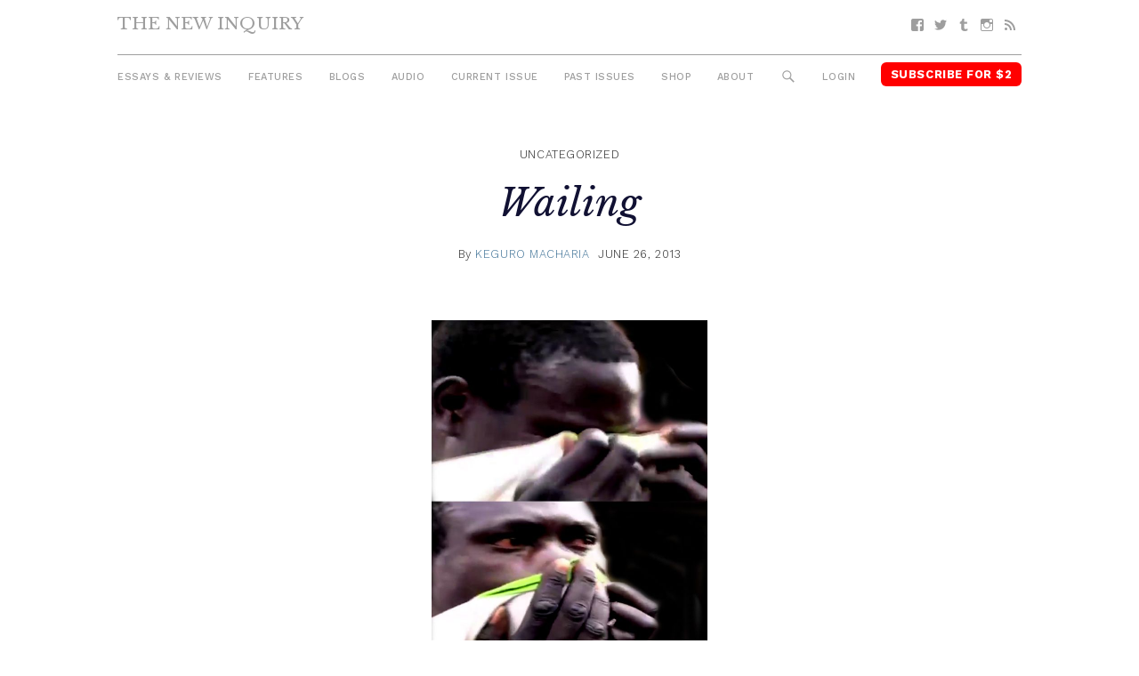

--- FILE ---
content_type: text/css
request_url: https://thenewinquiry.com/app/themes/tni/style.css?ver=0.8.9
body_size: -157
content:
/*
Theme Name:     The New Inquiry
Theme URI:      https://github.com/misfist/tni-theme
Description:    Custom theme for The New Inquiry.
Author:         Pea
Author URI:     https://github.com/misfist
Template:       gridbox
Version:        0.8.9
Text Domain:    tni
*/


--- FILE ---
content_type: text/css
request_url: https://thenewinquiry.com/app/themes/tni/css/style.min.css
body_size: 6210
content:
body{background-color:#fff}a:focus,a:hover{color:#598fb6}::selection{background:#ffff8c}::-moz-selection{background:#ffff8c}.wp-caption-text{text-align:right;color:#9e9e9e}.entry-meta{padding-right:0;padding-left:0;border-top:none;border-bottom:none;color:#2a2a2a}.entry-meta a,.entry-meta a:link,.entry-meta a:visited{color:#437599}.entry-meta .meta-date{padding-left:.75em}.entry-meta span:after{content:none}.entry-tags .meta-tags a,.entry-tags .meta-tags a:link,.entry-tags .meta-tags a:visited,.more-link,.more-link:link,.more-link:visited,.show-more-label,.show-more-label:link,.show-more-label:visited{padding:0;background-color:transparent;font-family:Work Sans,Arial,Helvetica Neue,Helvetica,sans-serif;color:#9e9e9e;font-weight:400;text-decoration:underline;text-transform:uppercase}i.icon,i.icon:after{font-style:normal}.meta-author a,.meta-category{text-transform:uppercase}.screen-reader-text{clip:rect(1px,1px,1px,1px);height:1px;width:1px;overflow:hidden;position:absolute!important}.highlight a,.highlight a:focus,.highlight a:hover,.highlight a:link,.highlight a:visited{display:inline-block;padding:.3em .8em;background-color:red;border-radius:6px;text-align:center;text-transform:uppercase;font-size:10px;color:#fff!important}.highlight a:focus:hover,.highlight a:hover,.highlight a:hover:hover,.highlight a:link:hover,.highlight a:visited:hover{background-color:#f50000}.drop-cap,.first-word{color:#2a2a2a;font-family:Work Sans,Arial,Helvetica Neue,Helvetica,sans-serif;text-transform:uppercase;font-size:50px;letter-spacing:.7px;line-height:1em;padding-right:4px;font-weight:900}.show-more-label,blockquote{font-size:1rem}blockquote{margin-right:15%;margin-left:15%;padding-left:0;border-left:none;font-style:normal;color:#333}blockquote em,blockquote i{font-style:italic}blockquote p{font-size:1rem}.container{max-width:1080px}.site-content{padding-top:0}.page-header{margin-bottom:1.5em}.no-sidebar .content-single{max-width:none}.post-layout-four-columns .post-wrapper .post-featured{width:100%}.login-modal{z-index:100}body{font-size:16px;font-family:Work Sans,Arial,Helvetica Neue,Helvetica,sans-serif;color:#333}h1,h2,h3,h4{font-family:Libre Baskerville,serif;color:#2a2a2a;line-height:1.2}.page-header{text-align:center}.page-header .archive-title{font-family:Work Sans,Arial,Helvetica Neue,Helvetica,sans-serif;color:#9e9e9e;font-weight:300;font-size:1.5em;text-transform:uppercase}.entry-title{font-family:Libre Baskerville,serif;font-weight:400;font-style:italic}h1.entry-title{font-size:2.7em}.entry-subhead{font-family:Work Sans,Arial,Helvetica Neue,Helvetica,sans-serif;font-weight:100;font-size:1.3em;letter-spacing:.7px}.entry-content{font-family:Libre Baskerville,serif}.post-wrapper .type-blogs .entry-excerpt,.post-wrapper .type-post .entry-excerpt{font-family:Work Sans,Arial,Helvetica Neue,Helvetica,sans-serif;font-weight:300;margin-top:.5em;font-size:1rem}.post-wrapper .type-blogs .entry-title,.post-wrapper .type-post .entry-title{font-size:1.25rem;line-height:1.4;margin-bottom:0}.entry-meta{font-family:Work Sans,Arial,Helvetica Neue,Helvetica,sans-serif;font-size:.8rem;letter-spacing:.55px;font-weight:300}.wp-caption-text{font-family:Libre Baskerville,serif;font-style:italic;font-size:.8em}nav ul{margin:0;padding:0;list-style:none}.main-navigation-menu,.primary-navigation{float:none}.primary-navigation{padding-top:.5em;border-top:1px solid #9e9e9e}.my-library a{background:#4291ed!important}.my-library a:hover{background:#1676e6!important}.main-navigation-menu{float:none;display:-ms-flexbox!important;display:flex!important;-ms-flex-wrap:nowrap;flex-wrap:nowrap;-ms-flex-direction:column;flex-direction:column}.main-navigation-menu li{text-transform:uppercase;text-align:left}.main-navigation-menu li a{font-size:11px;text-decoration:none;font-weight:500;letter-spacing:.55px;line-height:1.5em;padding-left:0;padding-right:0}.main-navigation-menu li a,.main-navigation-menu li a:link,.main-navigation-menu li a:visited{color:#9e9e9e}.main-navigation-menu li a:focus,.main-navigation-menu li a:hover{color:#858585}.main-navigation-menu li.current-menu-item>a{color:#2a2a2a;font-weight:700;text-decoration:none;border-bottom:3px solid #2a2a2a}.main-navigation-menu li.current-menu-item.highlight>a{border-bottom:none}.main-navigation-menu li:first-child a{padding-left:0}.main-navigation-menu li.highlight a{font-size:13px;font-weight:700}.main-navigation-menu .menu-search-icon a{display:inline-block}.main-navigation-menu .menu-search-icon a:before{font-family:Genericons;content:"\f400";display:inline-block;font-size:18px;height:16px;line-height:16px;vertical-align:top;-webkit-font-smoothing:antialiased}.single-magazines .main-navigation-menu li.current-menu-item a[href$="/magazine/"]{border-bottom:none;color:#9e9e9e;font-weight:400}#menu-social ul{list-style:none;margin:0;display:-ms-flexbox;display:flex;-ms-flex-align:center;align-items:center;-ms-flex-pack:start;justify-content:flex-start}#menu-social ul li{display:block;-ms-flex-item-align:center;-ms-grid-row-align:center;align-self:center}#menu-social li a:before{content:"\f408";display:inline-block;padding:0 5px;font-family:Genericons;font-size:16px;vertical-align:top;color:#9e9e9e;-webkit-font-smoothing:antialiased}#menu-social li a[href*=feed]:before,#menu-social li a[href*=rss]:before{content:"\f413"}#menu-social li a[href*="wordpress.com"]:before,#menu-social li a[href*="wordpress.org"]:before{content:"\f205"}#menu-social li a[href*="facebook.com"]:before{content:"\f203"}#menu-social li a[href*="twitter.com"]:before{content:"\f202"}#menu-social li a[href*="dribbble.com"]:before{content:"\f201"}#menu-social li a[href*="plus.google.com"]:before{content:"\f206"}#menu-social li a[href*="pinterest.com"]:before{content:"\f210"}#menu-social li a[href*="github.com"]:before{content:"\f200"}#menu-social li a[href*="tumblr.com"]:before{content:"\f214"}#menu-social li a[href*="youtube.com"]:before{content:"\f213"}#menu-social li a[href*="flickr.com"]:before{content:"\f211"}#menu-social li a[href*="vimeo.com"]:before{content:"\f212"}#menu-social li a[href*="instagram.com"]:before{content:"\f215"}#menu-social li a[href*="codepen.io"]:before{content:"\f216"}#menu-social li a[href*="linkedin.com"]:before{content:"\f208"}.social-navigation-menu{display:-ms-flexbox;display:flex;-ms-flex-pack:end;justify-content:flex-end}.main-navigation-toggle{display:inline-block;float:right;margin:1em 0;padding:1em;background:none}.main-navigation-toggle:hover{background:none;cursor:pointer}.main-navigation-toggle:hover:after{color:#9e9e9e}.main-navigation-toggle:active,.main-navigation-toggle:focus{background:none;cursor:pointer}.main-navigation-toggle:after{display:inline-block;float:left;color:#9e9e9e;content:"\f419";vertical-align:middle;text-decoration:inherit;font-size:24px;font-family:Genericons;line-height:1}.post-navigation{border-top-width:1px;border-top-color:#aeaeae}.post-navigation .nav-links a,.post-navigation .nav-links a:link,.post-navigation .nav-links a:visited{padding:0;background-color:transparent;font-family:Work Sans,Arial,Helvetica Neue,Helvetica,sans-serif;color:#9e9e9e;font-weight:400;text-decoration:underline;text-transform:uppercase}.nav-links{text-align:center}.pagination{font-family:Work Sans,Arial,Helvetica Neue,Helvetica,sans-serif;font-weight:300;font-size:1.2em}.pagination .current,.pagination .dots,.pagination a,.pagination a:hover,.pagination a:link,.pagination a:visited{color:#9e9e9e;background:none}.pagination .current,.pagination a:hover{color:#333}.search-form button,.search-form button:active,.search-form button:focus{background-color:#9e9e9e;min-width:auto}.top-search.collapsed{visibility:hidden;opacity:0;height:0;max-height:0}.top-search.collapsed,.top-search.expanded{transition:max-height 1s,opacity .5s;-webkit-transition:max-height 1s,opacity .5s}.top-search.expanded{opacity:1;max-height:200px;margin-bottom:.5em}.top-search button,.top-search button:active,.top-search button:focus{background-color:#9e9e9e;min-width:auto}.search .entry-title{font-size:1.25rem}.search .meta-date{clip:rect(1px,1px,1px,1px);height:1px;width:1px;overflow:hidden;position:absolute!important}.single .entry-content,.single .entry-header{max-width:820px;margin-right:auto;margin-left:auto}.single .entry-header{text-align:center}.single .entry-header .meta-category a{color:#2a2a2a}.single .entry-title{display:block;margin-bottom:.5em}.single .entry-subhead{margin-bottom:1em}.single .entry-content{font-family:Libre Baskerville,serif}.single .entry-content,.single .entry-content li,.single .entry-content p{line-height:1.7em;font-size:1rem}.single .entry-content blockquote p{font-size:1rem}.single .entry-content p img{display:block;margin:0 auto}.single .single-post-thumbnail{margin-right:auto;margin-left:auto;margin-top:4em}.single .single-post-thumbnail img{width:auto;height:auto;max-height:400px}.single .entry-meta{margin-bottom:1.5em}.single .entry-meta .meta-date a,.single .entry-meta .meta-date a:link,.single .entry-meta .meta-date a:visited{color:#2a2a2a;text-transform:uppercase}.single .meta-author a{text-transform:uppercase}.single .entry-thumbnail img{max-width:100%;width:auto}.single .wp-caption-text{margin-bottom:1em}.single .wp-post-image{margin-bottom:0}.single .content-footer-widget{border-top:1px solid #ddd;border-bottom:1px solid #ddd;text-align:center;margin:1em 0 2em}.single .margin-left,.single .margin-right{width:33.3333%;margin:1em;overflow:hidden;font-size:.9rem;clear:both}.single .margin-right{float:right;margin-right:0}.single .margin-left{float:left;margin-left:0}.single .margin-left:first-child,.single .margin-right:first-child{width:100%;float:none;margin-right:auto;margin-left:auto;margin-bottom:4em;text-align:center}.single-magazines .hentry{max-width:none}.single-magazines .hentry .single-post-thumbnail{max-width:100%!important;margin-top:0;padding:.25em .5em 0}.single-magazines .hentry .single-post-thumbnail img{max-height:none}.single-magazines .entry-header .issue-cover{background-image:url(../images/starburst.svg);background-repeat:no-repeat;background-position:0}.single-magazines .entry-header .single-post-thumbnail{position:relative;display:inline-block}.single-magazines .entry-header .single-post-thumbnail #starburst{width:100px;height:auto;position:absolute;top:180px;left:-20px;transform:rotate(-10deg)}.single-magazines .entry-header .magazine-sidebar h3{color:red;text-transform:uppercase;font-size:2.2rem;margin:0;font-family:Work Sans,Arial,Helvetica Neue,Helvetica,sans-serif}.single-magazines .entry-header .magazine-sidebar .download-link{display:block;font-weight:900;color:#4291ed;text-transform:uppercase;font-size:1.8em;font-family:Work Sans,Arial,Helvetica Neue,Helvetica,sans-serif;margin:1em 0}.single-magazines .entry-header .magazine-sidebar .download-link:hover{color:#1676e6}.single-magazines .entry-header .magazine-sidebar .download-link img{height:.8em;vertical-align:middle}.single-magazines .entry-header .magazine-sidebar .textwidget{font-size:1.3rem;line-height:1.4;font-weight:300;margin:1em 0 1.5em}.single-magazines .entry-header .magazine-sidebar .textwidget a,.single-magazines .entry-header .magazine-sidebar .textwidget a:visited{color:red}.single-magazines .entry-header .magazine-sidebar form{margin:3em 2em}.single-magazines .entry-header .magazine-sidebar label{font-weight:700;font-size:1rem}.single-magazines .entry-header .magazine-sidebar input[type=email]{display:block;margin:0 auto 1em;width:100%;font-family:Work Sans,Arial,Helvetica Neue,Helvetica,sans-serif}.single-magazines .entry-content{max-width:none;width:100%;padding:0 1em}.single-magazines .entry-content .magazine-toc{font-family:Work Sans,Arial,Helvetica Neue,Helvetica,sans-serif;list-style-type:none;padding:0}.single-magazines .entry-content .magazine-toc li{font-size:.9rem;line-height:1.2}.single-magazines .entry-content .magazine-toc a{color:#4291ed}.single-magazines .entry-content .magazine-toc h3{color:#333;font-size:1.4em;text-transform:none;font-weight:700;display:block;margin-bottom:.2em}.single-magazines .entry-content .magazine-toc time{display:none}.single-magazines .entry-content .magazine-toc .entry-meta{font-size:1.1em;color:#9e9e9e}.single-magazines .entry-content .magazine-toc .entry-meta a{color:#9e9e9e}.single-magazines .entry-content .issue-content .editors-note{font-family:Libre Baskerville,serif}.single-magazines .entry-content .issue-content .issue-toc-columns{max-width:none}.single-magazines .entry-content .issue-content .issue-toc-columns .magazine-toc{columns:3}.single-magazines .entry-content .issue-content .issue-toc-columns .magazine-toc li{break-inside:avoid}.single-magazines .entry-content .entry-meta,.single-magazines .entry-content .entry-title{display:inline}.single-magazines .entry-content .entry-meta{color:#9e9e9e;font-weight:400;text-transform:uppercase;font-size:1.2rem;display:block}.single-magazines .entry-content .entry-title,.single-magazines .issue-features,.single-magazines .issue-note,.single-magazines .relatedposts-headline,.single-magazines .view-all-link{color:#2a2a2a;font-family:Work Sans,Arial,Helvetica Neue,Helvetica,sans-serif;text-transform:uppercase;letter-spacing:.7px;line-height:1em;padding-right:4px;font-style:normal;font-weight:800}.single-magazines .magazine-sidebar .entry-meta{display:block}.single-magazines .magazine-sidebar.entry-content{text-align:left}.single-magazines .single-post-thumbnail{margin-top:0}.relatedposts-post{margin-bottom:2.5em}.relatedposts-post-excerpt,.relatedposts-post-title{margin:0!important;font-family:Work Sans,Arial,Helvetica Neue,Helvetica,sans-serif}.relatedposts-post-excerpt{font-weight:300}.relatedposts-post-excerpt .issue-date{text-transform:uppercase}.relatedposts-post-title{margin-top:.5em!important}.relatedposts-headline,.view-all-link{font-size:1.8rem}.relatedposts-header{display:block}.relatedposts-header .relatedposts-headline,.relatedposts-header .view-all-link{-ms-flex:1.5;flex:1.5;margin-bottom:0}.relatedposts-header .view-all-link{-ms-flex:1;flex:1;text-align:left;font-size:.9em;margin:.5em 0 1em}.relatedposts-title{font-family:Work Sans,Arial,Helvetica Neue,Helvetica,sans-serif;font-weight:300;text-align:center;text-transform:uppercase;color:#9e9e9e;margin-bottom:1.5em}article.magazines{margin-bottom:2em}article.magazines .single-post-thumbnail{margin-bottom:0}.blog-post{width:100%;max-width:820px;margin:0 auto 4em;padding:0 2em 2em 0;border-bottom:1px solid #ddd}.blog-post .entry-header h2.entry-title{font-size:2em}.blog-post .single-post-thumbnail{max-width:100%;margin:0 auto}.blog-post .entry-excerpt{font-style:italic;font-size:1.1rem;color:#9e9e9e;margin:1em 0 2em}.blog-post .entry-readmore{display:block;margin:1em 0 2em;font-family:Work Sans,Arial,Helvetica Neue,Helvetica,sans-serif;color:#9e9e9e}.blog-post .entry-meta .meta-date{height:auto;width:auto;overflow:visible;position:relative!important}.blog-post .entry-meta .meta-date a,.blog-post .entry-meta .meta-date a:visited{color:#333}article.blogs .thumbnail{text-align:center}.tax-blog-types .page-header{margin-bottom:3.5em}.post-column{margin-bottom:1em;position:relative}.post-featured .type-post .entry-header .entry-title{font-size:2rem;line-height:1.2}.post-featured .entry-thumbnail{margin:0 0 1em 1em;height:320px;background-size:cover;background-repeat:no-repeat;background-position:top;box-shadow:none}.post-latest-issue .entry-title{font-family:Work Sans,Arial,Helvetica Neue,Helvetica,sans-serif;font-weight:900;text-transform:uppercase;font-style:normal}.post-latest-issue .single-post-thumbnail{margin-top:0}.entry-thumbnail,.post-thumbnail{box-shadow:1px 1px 4px rgba(0,0,0,.1);margin-top:0}.entry-thumbnail img,.post-thumbnail img{margin:0;display:block}.highlight.issue-download a{padding:.15em .6em .1em;display:block;font-weight:700;font-size:.9rem;margin:.5em 0 0;border-radius:.3em}.archive h2.entry-title,.home h2.entry-title,.related-posts h2.entry-title{margin-top:.25em;font-size:1.45em;line-height:1.2}.archive .post-thumbnail,.home .post-thumbnail,.related-posts .post-thumbnail{position:relative;width:100%;margin-top:0;padding-bottom:100%;height:0;overflow:hidden}.archive .post-thumbnail img,.home .post-thumbnail img,.related-posts .post-thumbnail img{width:100%;height:auto;position:absolute;top:0;object-fit:cover}.archive .meta-date,.home .meta-date,.related-posts .meta-date{clip:rect(1px,1px,1px,1px);height:1px;width:1px;overflow:hidden;position:absolute!important}.post-wrapper .type-blogs .entry-meta,.post-wrapper .type-post .entry-meta{font-size:.875rem;margin:.25em 0 0}#comments{display:none}.entry-project-link{font-size:1.4em;font-weight:700;color:#fff;background:#4291ed;padding:.3em .5em;font-family:Work Sans,Arial,Helvetica Neue,Helvetica,sans-serif}.entry-content-subscribe{text-align:center}.entry-content-subscribe a{font-family:Work Sans,Arial,Helvetica Neue,Helvetica,sans-serif;font-weight:700}.audio-link{position:absolute;top:0;left:0;padding:.15em .6em .2em .3em;border-radius:0 0 20em 0;background:#4291ed}.audio-icon{width:14px;height:14px;vertical-align:text-top;opacity:1}.audio-embed{margin:2em 0 4em;display:-ms-flexbox;display:flex;padding:1em 1em .5em;background:#eee;border:2px solid #e0e0e0}.audio-embed .audio-embed-caption{border:none}.audio-embed-caption{font-style:italic;color:#aeaeae;padding:1em;background:#eee;border:2px solid #e0e0e0}.audio-embed-caption a{color:#aeaeae;text-decoration:underline}.audio-embed-caption .audio-icon{background:#4291ed;padding:.2em;width:18px;height:18px;border-radius:20em;margin-right:.4em;margin-top:-1px}.audio-player{-ms-flex:1;flex:1}.audio-player .audio-embed-caption{margin:.5em 0 0;padding:0}.audio-source-icon{width:48px;height:48px;margin-right:1em}.page .entry-content{font-family:Work Sans,Arial,Helvetica Neue,Helvetica,sans-serif;font-weight:300;font-size:1.2em}.page .entry-header{margin-bottom:2em}.about-page-title,.page .entry-content h3{border-bottom:1px solid #aeaeae;color:#9e9e9e;font-size:14px;letter-spacing:1.2px;line-height:1.5em;font-weight:300}.about-page-title,.page-title,.page .entry-content h3{font-family:Work Sans,Arial,Helvetica Neue,Helvetica,sans-serif;text-transform:uppercase}.page-title{font-size:1.6em}.editorial-title{font-weight:700;font-family:Work Sans,Arial,Helvetica Neue,Helvetica,sans-serif;font-size:1.2em;margin-bottom:.4em}.content-about ul{list-style-type:none;padding:0;font-weight:300;font-size:1.2em;text-transform:uppercase}.content-about .about-contributors{font-size:1em}.author .archive-description{font-weight:300;max-width:620px;margin:1em auto 3em}.contributors ul{padding:0;columns:1}.contributors li{list-style-type:none;font-size:.9em;padding:0 0 2em;break-inside:avoid}.widget-title{border-color:#aeaeae;border-width:1px;font-family:Work Sans,Arial,Helvetica Neue,Helvetica,sans-serif;color:#9e9e9e;font-size:12px;letter-spacing:1.2px;line-height:1.5em;font-weight:400;text-transform:uppercase;padding-left:0}.widget_mc4wp_form_widget{display:block;margin:0;padding:3em 0 0}.widget_mc4wp_form_widget .widget-title{line-height:1;-ms-flex-preferred-size:25%;flex-basis:25%;padding-top:.2em}.widget_mc4wp_form_widget .mc4wp-form{font-size:1.1rem}.widget_mc4wp_form_widget input[type=submit]{font-size:.8em;padding:.2em .5em}.newsletter-city,.newsletter-name{clip:rect(1px,1px,1px,1px);height:1px;width:1px;overflow:hidden;position:absolute!important}.header-widget .widget_latest_tweets_widget{display:-ms-flexbox;display:flex;font-size:.8rem;font-weight:300;margin-bottom:0}.header-widget .widget_latest_tweets_widget:before{content:"\f202";font-family:Genericons;font-size:16px;color:#9e9e9e;margin-top:.3em;margin-right:.5em;-webkit-font-smoothing:antialiased}.header-widget .widget_latest_tweets_widget .tweet-text{margin:0;font-size:.95em}.header-widget .widget_latest_tweets_widget .tweet-details{display:none}.header-widget .widget_latest_tweets_widget ul{list-style-type:none}.article-widget{border-bottom:1px solid #aeaeae}.single-subscribe-widget{display:-ms-flexbox;display:flex;max-width:460px;margin:2em auto}.single-subscribe-widget figure{-ms-flex:1;flex:1;position:relative}.single-subscribe-widget form{-ms-flex:1.5;flex:1.5;padding-left:1em}.single-subscribe-widget form h1{text-transform:uppercase;color:red;font-family:Work Sans,Arial,Helvetica Neue,Helvetica,sans-serif;font-size:1rem;text-align:left;margin-bottom:1.5em}.single-subscribe-widget form h1 span{padding-left:.5em;font-weight:300}.single-subscribe-widget form label{display:block;text-align:left;text-transform:uppercase;font-weight:700}.single-subscribe-widget form input[type=email]{width:100%}.single-subscribe-widget form input[type=submit]{display:block;margin:2em 0 0}.single-subscribe-widget .starburst{position:absolute;top:40px;left:-20px;width:80px}.show-more-section input#show-more:checked+.hide{max-height:1000em!important}input[type=submit]{background-color:red;font-family:Work Sans,Arial,Helvetica Neue,Helvetica,sans-serif;border-radius:6px}fieldset{border:none;margin:0;padding:0}fieldset label{display:block;font-family:Work Sans,Arial,Helvetica Neue,Helvetica,sans-serif}a.button,button,fieldset label{text-transform:uppercase;font-weight:700}a.button,button{display:inline-block;min-width:150px;color:#9e9e9e;padding:10px 15px;background-color:none;cursor:pointer;transition:all .1s linear;border:0;text-align:center}a.button:hover,button:hover{background:#2a2a2a}a.button.subscribe,button.subscribe{display:block}.top-search .search-form{width:100 .top-search .search-form}.top-search button{padding:.5em;min-width:inherit}input[type=email],input[type=search],input[type=text]{font-family:Work Sans,Arial,Helvetica Neue,Helvetica,sans-serif;font-weight:300}input[type=email]{padding:.1em .6em 0;border-radius:3px}input[type=email]:-ms-input-placeholder{color:#aeaeae}input[type=email]::placeholder{color:#aeaeae}input[type=email].newsletter-email{font-size:.9em;vertical-align:top;margin-bottom:.3em}.post-thumbnail{background-color:#aeaeae}.gallery,.gallery-columns-4{width:100%;display:-ms-flexbox;display:flex;-ms-flex-wrap:wrap;flex-wrap:wrap}.gallery-columns-4 .gallery-item,.gallery .gallery-item{display:block;-ms-flex:1 1 100%;flex:1 1 100%;width:100%;max-width:100%}iframe{display:block;margin:0 auto}.site-header{background-color:#fff;width:100%}.site-header.fixed-header{position:fixed;background-color:#fff;top:0;z-index:10;box-shadow:1px 2px 5px 0 rgba(50,50,50,.1)}.site-header.fixed-header .custom-logo{max-height:24px;width:auto}.site-header.fixed-header .site-branding{margin:.3em 0}.site-header.fixed-header .main-navigation-menu li:not(.subscribe) a{padding-left:0}.site-header.fixed-header .main-navigation-menu li.subscribe{margin-top:1em}.site-header .site-title{margin-top:0}.site-header .header-main{display:-ms-flexbox;display:flex;-ms-flex-wrap:wrap;flex-wrap:wrap;padding-top:.2em;padding-bottom:.2em;-ms-flex-pack:justify;justify-content:space-between;-ms-flex-align:center;align-items:center;position:relative}.site-header .header-main>*{transition:flex-grow .8s linear;transition:flex-grow .8s linear,-ms-flex-positive .8s linear}.site-header .header-main .main-navigation-toggle{float:none;display:block;padding:0;margin:0;-ms-flex-order:1;order:1;min-width:auto;-ms-flex-item-align:center;-ms-grid-row-align:center;align-self:center;text-align:left;-ms-flex:0 1 15%;flex:0 1 15%;position:static}.site-header .header-main .site-branding{float:none;-ms-flex-order:2;order:2;-ms-flex:1;flex:1;-ms-flex-item-align:center;-ms-grid-row-align:center;align-self:center;text-align:center}.site-header .header-main .mobile-navigation{-ms-flex-order:3;order:3;-ms-flex:0 1 15%;flex:0 1 15%;right:1.5em;top:1.25em;position:static;margin-top:-6px}.site-header .header-main .mobile-navigation ul{display:-ms-flexbox;display:flex;-ms-flex-pack:end;justify-content:flex-end;-ms-flex-align:center;align-items:center}.site-header .header-main .mobile-navigation ul li{white-space:nowrap}.site-header .header-main .mobile-navigation ul li+li{margin-left:.5em}.site-header .header-main .mobile-navigation .subscribe-2{font-weight:700;letter-spacing:.55px}.site-header .header-main .primary-navigation{display:none;opacity:0;max-height:0;-ms-flex-order:4;order:4;-ms-flex-preferred-size:100%;flex-basis:100%;transition:max-height 1s,opacity .5s;-webkit-transition:max-height 1s,opacity .5s}.site-header .header-main .primary-navigation.active{display:block!important;opacity:1;max-height:1000px;transition:max-height 1s,opacity .5s;-webkit-transition:max-height 1s,opacity .5s}.site-header .header-main .top-search{-ms-flex:1 1 100%;flex:1 1 100%;-ms-flex-order:5;order:5}.site-header .header-main .header-widget,.site-header .header-main .social-navigation{display:none;-ms-flex-positive:0.00001;flex-grow:0.00001;-ms-flex-order:6;order:6}.site-branding .site-title{font-family:Libre Baskerville,serif;color:#9e9e9e;font-size:1em}.site-branding .site-title a{font-weight:400;text-transform:uppercase}.site-branding .site-title a:link,.site-branding .site-title a:visited{color:#9e9e9e}.site-branding .custom-logo{display:block;margin:0;width:100%;max-width:180px;margin:0 auto;transition:max-width 1s linear}.footer-wrap,.site-footer{color:#2a2a2a;font-size:11px;letter-spacing:.55px;line-height:1.5em}.footer-wrap a,.footer-wrap a:link,.footer-wrap a:visited,.site-footer a,.site-footer a:link,.site-footer a:visited{color:#616161}.footer-wrap .copyright a,.footer-wrap .copyright a:link,.footer-wrap .copyright a:visited,.site-footer .copyright a,.site-footer .copyright a:link,.site-footer .copyright a:visited{color:#4291ed}.footer-wrap{border-top:2px solid #ddd;background:none;position:relative;margin-top:2em}.site-footer{padding:0 2em}.site-footer .site-info{padding:2em 0;font-size:1.2em;font-weight:700}.site-footer .footer-menu{padding:2em 0}.footer-menu{margin:0;padding:0;list-style:none;font-weight:700;columns:2}.footer-menu li{text-transform:uppercase}.footer-head{width:320px;display:none}.footer-menus{font-size:1.2em;display:block}.footer-menus .social-navigation{padding:1em 0}.footer-menus .social-navigation #menu-social li a:before{font-size:22px}.footer-content{padding-left:0;padding-bottom:6em}.infinite-scroll #infinite-handle{margin-bottom:2em}.infinite-scroll #infinite-handle span{width:266px;height:61px;margin:0;background-image:url(../images/load-more.png);background-size:contain;background-color:transparent;border:none}.infinite-scroll #infinite-handle span:focus,.infinite-scroll #infinite-handle span:hover{background-color:transparent}.infinite-scroll #infinite-handle span button{clip:rect(1px,1px,1px,1px);height:1px;width:1px;overflow:hidden;position:absolute!important}.jp-relatedposts-post-thumbs>.jp-relatedposts-post-a{position:relative;display:block;background-color:#aeaeae;width:100%;margin-top:0;padding-bottom:100%;height:0;overflow:hidden}.jp-relatedposts-post-thumbs>.jp-relatedposts-post-a img{width:100%;height:auto;position:absolute;top:0;object-fit:cover}.jp-relatedposts-headline em,.relatedposts-headline em{font-family:Work Sans,Arial,Helvetica Neue,Helvetica,sans-serif;color:#9e9e9e;font-size:1.25rem;font-style:normal;text-transform:uppercase}.jp-relatedposts-post-title,.relatedposts-post-title{margin-top:.75em;margin-bottom:.25em;font-family:Libre Baskerville,serif;font-weight:400;font-style:italic;font-size:1.25rem}.jp-relatedposts-post-context{margin-top:.25em;margin-bottom:.25em}.sharedaddy{margin-top:1em}.sharedaddy .sd-social-icon a.sd-button{background-color:#9e9e9e!important}.home .meta-date{clip:rect(1px,1px,1px,1px);height:1px;width:1px;overflow:hidden;position:absolute!important}.featured-bundle-post-wrapper{margin:0 0 4em;padding:1em;background:#f2f2f2;position:relative;background-size:cover;background-position:50%;display:block;color:#fff}.featured-bundle-post-wrapper article{margin-bottom:0}.featured-bundle-post-wrapper article .entry-meta,.featured-bundle-post-wrapper article .entry-title a{color:#fff}.featured-bundle-post-wrapper article .entry-meta a{color:#4291ed}.featured-bundle-posts{display:-ms-flexbox;display:flex;-ms-flex-wrap:wrap;flex-wrap:wrap}.featured-bundle-name{font-family:Work Sans,Arial,Helvetica Neue,Helvetica,sans-serif;margin:0;text-transform:uppercase}.featured-bundle-description{margin-top:.2em}.featured-bundle-description a{color:#4291ed;text-decoration:underline}.featured-bundle-description,.featured-bundle-name{color:#fff;position:relative;z-index:1}.featured-bundle-overlay{position:absolute;top:0;right:0;bottom:0;left:0;background:rgba(0,0,0,.6)}@media screen and (min-width:40em){.highlight a,.highlight a:focus,.highlight a:hover,.highlight a:link,.highlight a:visited{font-size:13px}.post-layout-four-columns .post-wrapper .post-column{width:50%}.post-layout-four-columns .featured-bundle-post-wrapper .post-column{width:33.33333%}#menu-social ul{-ms-flex-pack:end;justify-content:flex-end}.single-magazines .entry-header .single-post-thumbnail #starburst{left:-40px}.single-magazines .entry-header .magazine-sidebar h3{font-size:3rem}.single-magazines .entry-content .entry-meta{display:inline}.relatedposts-post{margin-bottom:0}.relatedposts-header{display:-ms-flexbox;display:flex}.relatedposts-header .view-all-link{text-align:right;margin:1em 0 0;font-size:1.8em}.post-featured .type-post .entry-header .entry-title{font-size:3rem}.contributors ul{columns:2}.widget_mc4wp_form_widget{display:-ms-flexbox;display:flex;-ms-flex-preferred-size:50%;flex-basis:50%}.widget_mc4wp_form_widget .widget-title{max-width:10em}.single-subscribe-widget .starburst{left:-40px}input[type=email].newsletter-email{margin-left:.4em;margin-bottom:0}.gallery-columns-4 .gallery-item,.gallery .gallery-item{-ms-flex:1 1 50%;flex:1 1 50%;width:50%;max-width:50%}.gallery-columns-4 .gallery-item img,.gallery .gallery-item img{width:95%}.site-header .header-main{position:static}.site-header .header-main .mobile-navigation{margin-top:0}.site-branding .site-title{font-size:1.2em}.site-branding .custom-logo{max-width:200px;transition:max-width 1s linear}.footer-head{position:absolute;left:0;top:0;z-index:-1;display:block}.footer-menus{display:-ms-flexbox;display:flex}.footer-menus .social-navigation{padding:2em 0 0 4em}.footer-content{padding-left:180px;padding-bottom:0}.jp-relatedposts-grid,.relatedposts-grid{box-sizing:border-box;display:-ms-flexbox;display:flex;-ms-flex-direction:row;flex-direction:row;-ms-flex-wrap:wrap;flex-wrap:wrap;width:calc(100% + 2rem);margin-left:-1rem}.jp-relatedposts-grid>*,.relatedposts-grid>*{-ms-flex:2 1 50%;flex:2 1 50%;max-width:50%;padding:1rem}}@media screen and (min-width:960px){.site{margin-top:1em}.post-layout-four-columns .post-wrapper .post-column{width:33.33333%}.post-layout-four-columns .featured-bundle-post-wrapper .post-column{width:25%}.single .margin-left,.single .margin-right{clip:auto;height:auto;width:auto;overflow:initial;position:static!important;width:300px;margin:2em}.single .margin-right{margin-right:-150px}.single .margin-left{margin-left:-150px}.single-magazines .entry-header{box-sizing:border-box;display:-ms-flexbox;display:flex;-ms-flex-direction:row;flex-direction:row;-ms-flex-wrap:wrap;flex-wrap:wrap;width:calc(100% + 2rem);margin-left:-1rem;width:100%;margin-left:0;max-width:none}.single-magazines .entry-header>*{-ms-flex:2 1 50%;flex:2 1 50%;max-width:50%;padding:1rem}.single-magazines .entry-content .issue-content{box-sizing:border-box;display:-ms-flexbox;display:flex;-ms-flex-direction:row;flex-direction:row;-ms-flex-wrap:wrap;flex-wrap:wrap;width:calc(100% + 3em);margin-left:-1.5em}.single-magazines .entry-content .issue-content>*{-ms-flex:2 1 50%;flex:2 1 50%;max-width:50%;padding:1.5em}.single-magazines .entry-content .issue-content .editors-note{max-width:60%;-ms-flex:2 1 60%;flex:2 1 60%}.single-magazines .entry-content .issue-content .issue-toc{max-width:40%;-ms-flex:2 1 40%;flex:2 1 40%}.post-featured article{display:-ms-flexbox;display:flex;-ms-flex-direction:row-reverse;flex-direction:row-reverse;border-left:8px solid #2a2a2a}.post-featured article .entry-info,.post-featured article>a{-ms-flex:1;flex:1}.post-featured .entry-info{padding:0 2em;position:relative}.post-featured .entry-excerpt{margin-top:2em}.contributors ul{columns:3}.gallery-columns-4 .gallery-item,.gallery .gallery-item{-ms-flex:1 1 33.33333%;flex:1 1 33.33333%;width:33.33333%;max-width:33.33333%}.site-header:not(.fixed-header) .header-main .site-branding{-ms-flex:1;flex:1;-ms-flex-order:1;order:1;text-align:left}.site-header:not(.fixed-header) .header-main .site-branding .custom-logo{margin:0}.site-header:not(.fixed-header) .header-main .header-widget{display:block;-ms-flex:1.5;flex:1.5;-ms-flex-order:2;order:2}.site-header:not(.fixed-header) .header-main .social-navigation{display:block;-ms-flex:0 1 auto;flex:0 1 auto;-ms-flex-order:3;order:3}.site-header:not(.fixed-header) .header-main .primary-navigation{display:block;opacity:1;max-height:200px;transition:max-height 1s,opacity .5s;-webkit-transition:max-height 1s,opacity .5s}.site-header:not(.fixed-header) .header-main .primary-navigation .main-navigation-menu{display:-ms-flexbox!important;display:flex!important;-ms-flex-direction:row;flex-direction:row;-ms-flex-pack:justify;justify-content:space-between}.site-header:not(.fixed-header) .header-main .main-navigation-toggle,.site-header:not(.fixed-header) .header-main .mobile-navigation{display:none;-ms-flex-order:6;order:6;-ms-flex-positive:0.00001;flex-grow:0.00001}.site-branding .site-title{font-size:1.2em}.site-branding .custom-logo{max-width:280px;transition:max-width 1s linear}.jp-relatedposts-grid,.relatedposts-grid{box-sizing:border-box;display:-ms-flexbox;display:flex;-ms-flex-direction:row;flex-direction:row;-ms-flex-wrap:wrap;flex-wrap:wrap;width:calc(100% + 2rem);margin-left:-1rem}.jp-relatedposts-grid>*,.relatedposts-grid>*{-ms-flex:3 1 33.33333%;flex:3 1 33.33333%;max-width:33.33333%;padding:1rem}}@media screen and (min-width:70em){.post-layout-four-columns .post-wrapper .post-column{width:25%}.post-layout-four-columns .featured-bundle-post-wrapper .post-column{width:20%}.gallery-columns-4 .gallery-item,.gallery .gallery-item{-ms-flex:1 1 25%;flex:1 1 25%;width:25%;max-width:25%}.jp-relatedposts-grid,.relatedposts-grid{box-sizing:border-box;display:-ms-flexbox;display:flex;-ms-flex-direction:row;flex-direction:row;-ms-flex-wrap:wrap;flex-wrap:wrap;width:calc(100% + 2rem);margin-left:-1rem}.jp-relatedposts-grid>*,.relatedposts-grid>*{-ms-flex:4 1 25%;flex:4 1 25%;max-width:25%;padding:1rem}}

--- FILE ---
content_type: application/javascript
request_url: https://thenewinquiry.com/app/themes/gridbox/assets/js/sticky-header.js?ver=20170127
body_size: 157
content:
/**
 * Sticky Header
 *
 * Copyright 2017 ThemeZee
 * Free to use under the GPLv2 and later license.
 * http://www.gnu.org/licenses/gpl-2.0.html
 *
 * Author: Thomas Weichselbaumer (themezee.com)
 *
 * @package Gridbox
 */

(function($) {

	/**--------------------------------------------------------------
	# Sticky Header
	--------------------------------------------------------------*/
	$.fn.stickyHeader = function() {

		var body = $( 'body' ),
			top_position = $( this ).offset().top - body.offset().top - 1,
			header_height = $( this ).height() + top_position;

		var makeSticky = function() {

			var window_top = $( window ).scrollTop();

			if ( window_top > top_position ) {

				body.addClass( 'sticky-header' );
				body.css( 'padding-top', header_height + 'px' );

			} else {

				body.removeClass( 'sticky-header' );
				body.css( 'padding-top', '0' );

			}
		}

		makeSticky();

		$( window ).scroll( makeSticky );

	};

	/**--------------------------------------------------------------
	# Setup Sticky Header
	--------------------------------------------------------------*/
	$( document ).ready( function() {

		/* Add Sticky Header feature */
		$( '.site-header' ).stickyHeader();

	} );

}(jQuery));
